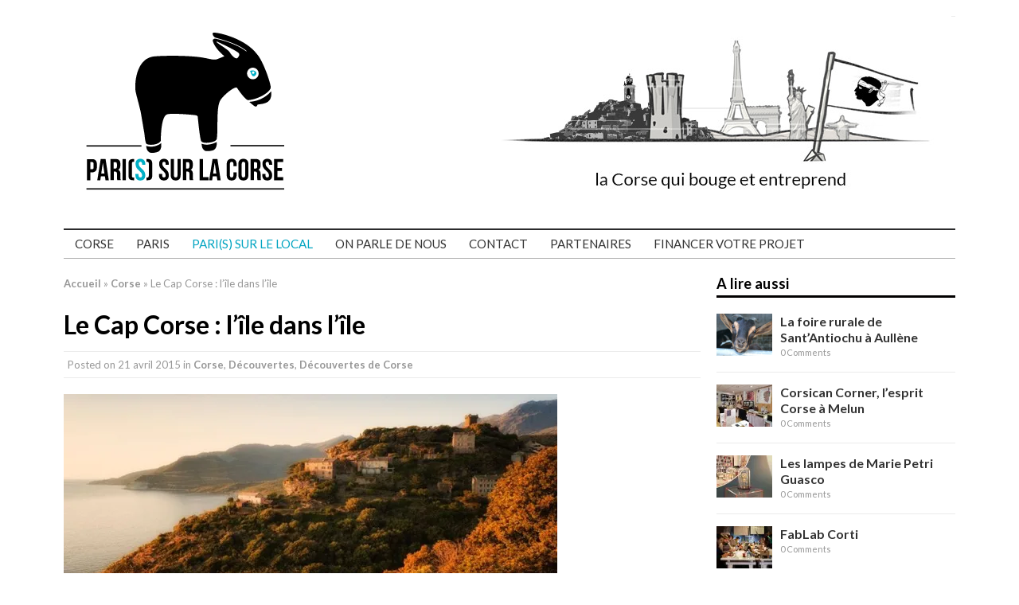

--- FILE ---
content_type: text/html; charset=UTF-8
request_url: https://paris-sur-la-corse.com/le-cap-corse-lile-dans-lile/
body_size: 16230
content:
<!DOCTYPE html>
<html class="no-js mh-one-sb" lang="fr-FR" prefix="og: http://ogp.me/ns#">
<head>
<meta charset="UTF-8">
<title>Le Cap Corse : l&#039;île dans l&#039;île - Pari(s) sur la Corse</title>
<link rel="shortcut icon" href="http://cluster007.ovh.net/~parissurke/wp-content/uploads/2014/10/favicon_pslc.png">
<!--[if lt IE 9]>
<script src="http://css3-mediaqueries-js.googlecode.com/svn/trunk/css3-mediaqueries.js"></script>
<![endif]-->
<meta name="viewport" content="width=device-width; initial-scale=1.0">
<link rel="pingback" href="https://paris-sur-la-corse.com/xmlrpc.php"/>

<!-- This site is optimized with the Yoast SEO plugin v9.2.1 - https://yoast.com/wordpress/plugins/seo/ -->
<link rel="canonical" href="https://paris-sur-la-corse.com/le-cap-corse-lile-dans-lile/" />
<meta property="og:locale" content="fr_FR" />
<meta property="og:type" content="article" />
<meta property="og:title" content="Le Cap Corse : l&#039;île dans l&#039;île - Pari(s) sur la Corse" />
<meta property="og:description" content="Les habitants du Cap l&rsquo;appellent « l&rsquo;Isula ind&rsquo;è l&rsquo;Isula » : « l&rsquo;Ile dans l&rsquo;île ». Le Cap Corse est la région la plus sauvage de l&rsquo;Ile de Beauté. Ses habitants portent le drôle de nom de Capcorsin. Élancée au nord vers la Ligurie, elle se situe à 33 km de la Capraia, à 83 km de Piombino, à 96 km de Livourne, à 160 km de Gênes et à moins de 200 km de la côte française. C&rsquo;est souvent le Cap que l&rsquo;on découvre en premier lorsque l&rsquo;on arrive en bateau du continent. Ses côtes tranchées habillées de tours génoises, laissent apparaitre des marinas nombreuses le long d&rsquo;une route côtière sinueuse. Il est de coutume de dire qu&rsquo;au Cap l&rsquo;air est partout sain, l&rsquo;eau bonne et le vin est abondant, excellent et généralement blanc. Dans  » Description de la Corse » de Agostino Giustiniani, il est dit que « ses habitants sont bien habillés et plus polis que les autres Corses, grâce à leurs relations commerciales et au voisinage du continent. Il y a chez eux beaucoup de [...]" />
<meta property="og:url" content="https://paris-sur-la-corse.com/le-cap-corse-lile-dans-lile/" />
<meta property="og:site_name" content="Pari(s) sur la Corse" />
<meta property="article:tag" content="4 saisons cap corse" />
<meta property="article:tag" content="Cap Corse" />
<meta property="article:tag" content="reportage cap corse" />
<meta property="article:tag" content="vidéo cap corse" />
<meta property="article:section" content="Corse" />
<meta property="article:published_time" content="2015-04-21T06:32:04+00:00" />
<meta property="article:modified_time" content="2016-04-25T19:40:25+00:00" />
<meta property="og:updated_time" content="2016-04-25T19:40:25+00:00" />
<meta property="og:image" content="https://i2.wp.com/paris-sur-la-corse.com/wp-content/uploads/2015/04/cap-corse-affiche.jpg?fit=736%2C487&#038;ssl=1" />
<meta property="og:image:secure_url" content="https://i2.wp.com/paris-sur-la-corse.com/wp-content/uploads/2015/04/cap-corse-affiche.jpg?fit=736%2C487&#038;ssl=1" />
<meta property="og:image:width" content="736" />
<meta property="og:image:height" content="487" />
<meta name="twitter:card" content="summary_large_image" />
<meta name="twitter:description" content="Les habitants du Cap l&rsquo;appellent « l&rsquo;Isula ind&rsquo;è l&rsquo;Isula » : « l&rsquo;Ile dans l&rsquo;île ». Le Cap Corse est la région la plus sauvage de l&rsquo;Ile de Beauté. Ses habitants portent le drôle de nom de Capcorsin. Élancée au nord vers la Ligurie, elle se situe à 33 km de la Capraia, à 83 km de Piombino, à 96 km de Livourne, à 160 km de Gênes et à moins de 200 km de la côte française. C&rsquo;est souvent le Cap que l&rsquo;on découvre en premier lorsque l&rsquo;on arrive en bateau du continent. Ses côtes tranchées habillées de tours génoises, laissent apparaitre des marinas nombreuses le long d&rsquo;une route côtière sinueuse. Il est de coutume de dire qu&rsquo;au Cap l&rsquo;air est partout sain, l&rsquo;eau bonne et le vin est abondant, excellent et généralement blanc. Dans  » Description de la Corse » de Agostino Giustiniani, il est dit que « ses habitants sont bien habillés et plus polis que les autres Corses, grâce à leurs relations commerciales et au voisinage du continent. Il y a chez eux beaucoup de [...]" />
<meta name="twitter:title" content="Le Cap Corse : l&#039;île dans l&#039;île - Pari(s) sur la Corse" />
<meta name="twitter:image" content="https://i2.wp.com/paris-sur-la-corse.com/wp-content/uploads/2015/04/cap-corse-affiche.jpg?fit=736%2C487&#038;ssl=1" />
<!-- / Yoast SEO plugin. -->

<link rel='dns-prefetch' href='//s0.wp.com' />
<link rel='dns-prefetch' href='//secure.gravatar.com' />
<link rel='dns-prefetch' href='//fonts.googleapis.com' />
<link rel='dns-prefetch' href='//s.w.org' />
<link rel="alternate" type="application/rss+xml" title="Pari(s) sur la Corse &raquo; Flux" href="https://paris-sur-la-corse.com/feed/" />
<link rel="alternate" type="application/rss+xml" title="Pari(s) sur la Corse &raquo; Flux des commentaires" href="https://paris-sur-la-corse.com/comments/feed/" />
		<script type="text/javascript">
			window._wpemojiSettings = {"baseUrl":"https:\/\/s.w.org\/images\/core\/emoji\/2.3\/72x72\/","ext":".png","svgUrl":"https:\/\/s.w.org\/images\/core\/emoji\/2.3\/svg\/","svgExt":".svg","source":{"concatemoji":"https:\/\/paris-sur-la-corse.com\/wp-includes\/js\/wp-emoji-release.min.js?ver=4.8.27"}};
			!function(t,a,e){var r,i,n,o=a.createElement("canvas"),l=o.getContext&&o.getContext("2d");function c(t){var e=a.createElement("script");e.src=t,e.defer=e.type="text/javascript",a.getElementsByTagName("head")[0].appendChild(e)}for(n=Array("flag","emoji4"),e.supports={everything:!0,everythingExceptFlag:!0},i=0;i<n.length;i++)e.supports[n[i]]=function(t){var e,a=String.fromCharCode;if(!l||!l.fillText)return!1;switch(l.clearRect(0,0,o.width,o.height),l.textBaseline="top",l.font="600 32px Arial",t){case"flag":return(l.fillText(a(55356,56826,55356,56819),0,0),e=o.toDataURL(),l.clearRect(0,0,o.width,o.height),l.fillText(a(55356,56826,8203,55356,56819),0,0),e===o.toDataURL())?!1:(l.clearRect(0,0,o.width,o.height),l.fillText(a(55356,57332,56128,56423,56128,56418,56128,56421,56128,56430,56128,56423,56128,56447),0,0),e=o.toDataURL(),l.clearRect(0,0,o.width,o.height),l.fillText(a(55356,57332,8203,56128,56423,8203,56128,56418,8203,56128,56421,8203,56128,56430,8203,56128,56423,8203,56128,56447),0,0),e!==o.toDataURL());case"emoji4":return l.fillText(a(55358,56794,8205,9794,65039),0,0),e=o.toDataURL(),l.clearRect(0,0,o.width,o.height),l.fillText(a(55358,56794,8203,9794,65039),0,0),e!==o.toDataURL()}return!1}(n[i]),e.supports.everything=e.supports.everything&&e.supports[n[i]],"flag"!==n[i]&&(e.supports.everythingExceptFlag=e.supports.everythingExceptFlag&&e.supports[n[i]]);e.supports.everythingExceptFlag=e.supports.everythingExceptFlag&&!e.supports.flag,e.DOMReady=!1,e.readyCallback=function(){e.DOMReady=!0},e.supports.everything||(r=function(){e.readyCallback()},a.addEventListener?(a.addEventListener("DOMContentLoaded",r,!1),t.addEventListener("load",r,!1)):(t.attachEvent("onload",r),a.attachEvent("onreadystatechange",function(){"complete"===a.readyState&&e.readyCallback()})),(r=e.source||{}).concatemoji?c(r.concatemoji):r.wpemoji&&r.twemoji&&(c(r.twemoji),c(r.wpemoji)))}(window,document,window._wpemojiSettings);
		</script>
		<style type="text/css">
img.wp-smiley,
img.emoji {
	display: inline !important;
	border: none !important;
	box-shadow: none !important;
	height: 1em !important;
	width: 1em !important;
	margin: 0 .07em !important;
	vertical-align: -0.1em !important;
	background: none !important;
	padding: 0 !important;
}
</style>
<link rel='stylesheet' id='twb-open-sans-css'  href='https://fonts.googleapis.com/css?family=Open+Sans%3A300%2C400%2C500%2C600%2C700%2C800&#038;display=swap&#038;ver=4.8.27' type='text/css' media='all' />
<link rel='stylesheet' id='twb-global-css'  href='https://paris-sur-la-corse.com/wp-content/plugins/wd-instagram-feed/booster/assets/css/global.css?ver=1.0.0' type='text/css' media='all' />
<link rel='stylesheet' id='contact-form-7-css'  href='https://paris-sur-la-corse.com/wp-content/plugins/contact-form-7/includes/css/styles.css?ver=5.0.5' type='text/css' media='all' />
<link rel='stylesheet' id='pa_Relative-css'  href='https://paris-sur-la-corse.com/wp-content/plugins/relative-posts/css/style.css?ver=4.8.27' type='text/css' media='all' />
<link rel='stylesheet' id='sbscrbr_style-css'  href='https://paris-sur-la-corse.com/wp-content/plugins/subscriber/css/frontend_style.css?ver=4.8.27' type='text/css' media='all' />
<link rel='stylesheet' id='mh-style-css'  href='https://paris-sur-la-corse.com/wp-content/themes/mh_magazine/mh_magazine/style.css?ver=2.1.0' type='text/css' media='all' />
<link rel='stylesheet' id='mh-google-fonts-css'  href='//fonts.googleapis.com/css?family=Lato:300,400,400italic,600,700' type='text/css' media='all' />
<link rel='stylesheet' id='wptt_front-css'  href='https://paris-sur-la-corse.com/wp-content/plugins/wp-twitter-feeds/controller/../css/admin_style.min.css?ver=4.8.27' type='text/css' media='all' />
<link rel='stylesheet' id='social-logos-css'  href='https://paris-sur-la-corse.com/wp-content/plugins/jetpack/_inc/social-logos/social-logos.min.css?ver=1' type='text/css' media='all' />
<link rel='stylesheet' id='jetpack_css-css'  href='https://paris-sur-la-corse.com/wp-content/plugins/jetpack/css/jetpack.css?ver=7.1.5' type='text/css' media='all' />
<script type='text/javascript' src='https://paris-sur-la-corse.com/wp-includes/js/jquery/jquery.js?ver=1.12.4'></script>
<script type='text/javascript' src='https://paris-sur-la-corse.com/wp-includes/js/jquery/jquery-migrate.min.js?ver=1.4.1'></script>
<script type='text/javascript' src='https://paris-sur-la-corse.com/wp-content/plugins/wd-instagram-feed/booster/assets/js/circle-progress.js?ver=1.2.2'></script>
<script type='text/javascript'>
/* <![CDATA[ */
var twb = {"nonce":"7a7ff596e8","ajax_url":"https:\/\/paris-sur-la-corse.com\/wp-admin\/admin-ajax.php","plugin_url":"https:\/\/paris-sur-la-corse.com\/wp-content\/plugins\/wd-instagram-feed\/booster","href":"https:\/\/paris-sur-la-corse.com\/wp-admin\/admin.php?page=twb_instagram-feed"};
var twb = {"nonce":"7a7ff596e8","ajax_url":"https:\/\/paris-sur-la-corse.com\/wp-admin\/admin-ajax.php","plugin_url":"https:\/\/paris-sur-la-corse.com\/wp-content\/plugins\/wd-instagram-feed\/booster","href":"https:\/\/paris-sur-la-corse.com\/wp-admin\/admin.php?page=twb_instagram-feed"};
/* ]]> */
</script>
<script type='text/javascript' src='https://paris-sur-la-corse.com/wp-content/plugins/wd-instagram-feed/booster/assets/js/global.js?ver=1.0.0'></script>
<script type='text/javascript'>
/* <![CDATA[ */
var related_posts_js_options = {"post_heading":"h4"};
/* ]]> */
</script>
<script type='text/javascript' src='https://paris-sur-la-corse.com/wp-content/plugins/jetpack/_inc/build/related-posts/related-posts.min.js?ver=20190204'></script>
<script type='text/javascript' src='https://paris-sur-la-corse.com/wp-content/themes/mh_magazine/mh_magazine/js/scripts.js?ver=4.8.27'></script>
<script type='text/javascript' src='https://paris-sur-la-corse.com/wp-content/plugins/jetpack/_inc/build/spin.min.js?ver=1.3'></script>
<script type='text/javascript' src='https://paris-sur-la-corse.com/wp-content/plugins/jetpack/_inc/build/jquery.spin.min.js?ver=1.3'></script>
<link rel='https://api.w.org/' href='https://paris-sur-la-corse.com/wp-json/' />
<link rel="EditURI" type="application/rsd+xml" title="RSD" href="https://paris-sur-la-corse.com/xmlrpc.php?rsd" />
<link rel="wlwmanifest" type="application/wlwmanifest+xml" href="https://paris-sur-la-corse.com/wp-includes/wlwmanifest.xml" /> 
<meta name="generator" content="WordPress 4.8.27" />
<link rel='shortlink' href='https://paris-sur-la-corse.com/?p=2772' />
<link rel="alternate" type="application/json+oembed" href="https://paris-sur-la-corse.com/wp-json/oembed/1.0/embed?url=https%3A%2F%2Fparis-sur-la-corse.com%2Fle-cap-corse-lile-dans-lile%2F" />
<link rel="alternate" type="text/xml+oembed" href="https://paris-sur-la-corse.com/wp-json/oembed/1.0/embed?url=https%3A%2F%2Fparis-sur-la-corse.com%2Fle-cap-corse-lile-dans-lile%2F&#038;format=xml" />

<link rel='dns-prefetch' href='//v0.wordpress.com'/>
<link rel='dns-prefetch' href='//i0.wp.com'/>
<link rel='dns-prefetch' href='//i1.wp.com'/>
<link rel='dns-prefetch' href='//i2.wp.com'/>
<style type='text/css'>img#wpstats{display:none}</style>    <style type="text/css">
    	    	    	    	    		.ticker-title, .footer-nav, .footer-nav ul li:hover > ul, .slicknav_menu, .slicknav_btn, .slicknav_nav .slicknav_item:hover,
    		.slicknav_nav a:hover, .slider-layout2 .flex-control-paging li a.flex-active, .sl-caption, .subheading, .wt-layout2 .widget-title,
    		.carousel-layout1 .caption, .page-numbers:hover, .current, .pagelink, a:hover .pagelink, input[type=submit], #cancel-comment-reply-link, .post-tags li:hover, .tagcloud a:hover, .sb-widget .tagcloud a:hover, .footer-widget .tagcloud a:hover { background: #020000; }
    		.slide-caption, .mh-mobile .slide-caption, [id*='carousel-'], .wt-layout1 .widget-title, .wt-layout3 .widget-title,
    		.ab-layout1 .author-box, .cat-desc, textarea:hover, input[type=text]:hover, input[type=email]:hover, input[type=tel]:hover, input[type=url]:hover, blockquote { border-color: #020000; }
    		.dropcap, .carousel-layout2 .caption { color: #020000; }
    	    	    	    	    	    	    		a, .related-title, .carousel-layout2 .carousel-item-title, a .pagelink, .page-numbers { color: #333333; }
    	    	    		a:hover, .meta a:hover, .breadcrumb a:hover, .related-title:hover, #ticker a:hover .meta, .slide-title:hover, .sl-title:hover, .carousel-layout2 .carousel-item-title:hover { color: #666666; }
    		.entry a:hover { border-bottom: 1px solid #666666; }
    	    		</style>
    <style type="text/css">
.entry { font-size: 16px; font-size: 1rem; }
h1, h2, h3, h4, h5, h6, .cp-widget-title { font-family: "Lato", sans-serif; }
body { font-family: "Lato", sans-serif; }
</style>
<style type="text/css" id="custom-background-css">
body.custom-background { background-color: #ffffff; }
</style>
</head>
<body class="post-template-default single single-post postid-2772 single-format-standard custom-background wt-layout1 pt-layout1 ab-layout1 rp-disable loop-layout1">
<div class="mh-container">
<header class="header-wrap">
		<nav class="header-nav clearfix">
			</nav>
			<a href="http://paris-sur-la-corse.com/" title="Pari(s) sur la Corse" rel="home">
		<div class="logo-wrap" role="banner">
			<img src="https://paris-sur-la-corse.com/wp-content/themes/mh_magazine/mh_magazine/images/logo/logo_2017.svg" height="220" width="301" alt="Pari(s) sur la Corse" scale="0">
		</div>
	</a>
	<img class="frise" src="https://paris-sur-la-corse.com/wp-content/themes/mh_magazine/mh_magazine/images/logo/pslc_banner.jpg" alt="la Corse qui bouge et entreprend" scale="0">
	<nav class="main-nav clearfix">
		<div class="menu-nav-principale-container"><ul id="menu-nav-principale" class="menu"><li id="menu-item-10188" class="menu-item menu-item-type-custom menu-item-object-custom menu-item-has-children menu-item-10188"><a>Corse</a>
<ul  class="sub-menu">
	<li id="menu-item-10107" class="menu-item menu-item-type-taxonomy menu-item-object-category menu-item-10107"><a href="https://paris-sur-la-corse.com/category/corse-2/actus_corse/">Actualités</a></li>
	<li id="menu-item-10108" class="menu-item menu-item-type-taxonomy menu-item-object-category current-post-ancestor current-menu-parent current-post-parent menu-item-10108"><a href="https://paris-sur-la-corse.com/category/corse-2/decouvertes_corse/">Découvertes</a></li>
	<li id="menu-item-10109" class="menu-item menu-item-type-taxonomy menu-item-object-category menu-item-10109"><a href="https://paris-sur-la-corse.com/category/corse-2/interviews_corse/">Interviews</a></li>
	<li id="menu-item-10110" class="menu-item menu-item-type-taxonomy menu-item-object-category menu-item-10110"><a href="https://paris-sur-la-corse.com/category/corse-2/adresses_corse/">Adresses</a></li>
</ul>
</li>
<li id="menu-item-10189" class="menu-item menu-item-type-custom menu-item-object-custom menu-item-has-children menu-item-10189"><a>Paris</a>
<ul  class="sub-menu">
	<li id="menu-item-10111" class="menu-item menu-item-type-taxonomy menu-item-object-category menu-item-10111"><a href="https://paris-sur-la-corse.com/category/paris/actus_paris/">Actualités</a></li>
	<li id="menu-item-10112" class="menu-item menu-item-type-taxonomy menu-item-object-category menu-item-10112"><a href="https://paris-sur-la-corse.com/category/paris/decouvertes_paris/">Découvertes</a></li>
	<li id="menu-item-10113" class="menu-item menu-item-type-taxonomy menu-item-object-category menu-item-10113"><a href="https://paris-sur-la-corse.com/category/paris/interviews_paris/">Interviews</a></li>
	<li id="menu-item-10114" class="menu-item menu-item-type-taxonomy menu-item-object-category menu-item-10114"><a href="https://paris-sur-la-corse.com/category/paris/adresses_paris/">Adresses</a></li>
</ul>
</li>
<li id="menu-item-12881" class="item_colored menu-item menu-item-type-custom menu-item-object-custom menu-item-12881"><a title="Pari(s) sur le local" target="_blank" href="http://paris-sur-le-local.com/">PARI(S) SUR LE LOCAL</a></li>
<li id="menu-item-10080" class="menu-item menu-item-type-post_type menu-item-object-page menu-item-10080"><a href="https://paris-sur-la-corse.com/on-parle-de-nous-2/">On parle de nous</a></li>
<li id="menu-item-10071" class="menu-item menu-item-type-post_type menu-item-object-page menu-item-10071"><a href="https://paris-sur-la-corse.com/test/">Contact</a></li>
<li id="menu-item-10079" class="menu-item menu-item-type-post_type menu-item-object-page menu-item-10079"><a href="https://paris-sur-la-corse.com/nos-partenaires/">Partenaires</a></li>
<li id="menu-item-10078" class="menu-item menu-item-type-post_type menu-item-object-page menu-item-10078"><a href="https://paris-sur-la-corse.com/financer-votreprojet/">Financer votre projet</a></li>
</ul></div>	</nav>
	</header>
<div class="mh-wrapper clearfix">
	<div class="mh-main">
		<div class="mh-content left"><nav class="breadcrumb"><span itemscope itemtype="http://data-vocabulary.org/Breadcrumb"><a href="https://paris-sur-la-corse.com" itemprop="url"><span itemprop="title">Accueil</span></a></span> <span class="bc-delimiter">&raquo;</span> <span itemscope itemtype="http://data-vocabulary.org/Breadcrumb"><a href="https://paris-sur-la-corse.com/category/corse-2/" itemprop="url"><span itemprop="title">Corse</span></a></span> <span class="bc-delimiter">&raquo;</span> Le Cap Corse : l&rsquo;île dans l&rsquo;île</nav>
<article class="post-2772 post type-post status-publish format-standard has-post-thumbnail hentry category-corse-2 category-decouvertes category-decouvertes_corse tag-4-saisons-cap-corse tag-cap-corse tag-reportage-cap-corse tag-video-cap-corse">
	<header class="post-header">
		<h1 class="entry-title">Le Cap Corse : l&rsquo;île dans l&rsquo;île</h1>
		<p class="meta post-meta">Posted on <span class="updated">21 avril 2015</span>   in <a href="https://paris-sur-la-corse.com/category/corse-2/" rel="category tag">Corse</a>, <a href="https://paris-sur-la-corse.com/category/decouvertes/" rel="category tag">Découvertes</a>, <a href="https://paris-sur-la-corse.com/category/corse-2/decouvertes_corse/" rel="category tag">Découvertes de Corse</a></p>
	</header>
		<div class="entry clearfix">
		
<div class="post-thumbnail">
<img src="https://i2.wp.com/paris-sur-la-corse.com/wp-content/uploads/2015/04/cap-corse-affiche.jpg?resize=620%2C264&ssl=1" alt="" title="cap corse affiche" />
</div>
<section class="share-buttons-container clearfix">
<div class="share-button"><div class="fb-like" data-layout="button_count" data-action="like" data-show-faces="true" data-share="false"></div></div>
<div class="share-button"><a href="https://twitter.com/share" class="twitter-share-button">Tweet</a></div>
<div class="share-button"><div class="g-plusone" data-size="medium"></div></div>
</section>
		<p>Les habitants du Cap l&rsquo;appellent « l&rsquo;Isula ind&rsquo;è l&rsquo;Isula » : « l&rsquo;Ile dans l&rsquo;île ». Le Cap Corse est la région la plus sauvage de l&rsquo;Ile de Beauté. Ses habitants portent le drôle de nom de Capcorsin.</p>
<p><a href="https://i1.wp.com/paris-sur-la-corse.com/wp-content/uploads/2015/04/randonnees-corse-CAPCONF5-11.jpg"><img data-attachment-id="2779" data-permalink="https://paris-sur-la-corse.com/le-cap-corse-lile-dans-lile/randonnees-corse-capconf5-11/" data-orig-file="https://i1.wp.com/paris-sur-la-corse.com/wp-content/uploads/2015/04/randonnees-corse-CAPCONF5-11.jpg?fit=1600%2C1200&amp;ssl=1" data-orig-size="1600,1200" data-comments-opened="0" data-image-meta="{&quot;aperture&quot;:&quot;5.2&quot;,&quot;credit&quot;:&quot;&quot;,&quot;camera&quot;:&quot;DSC-W55&quot;,&quot;caption&quot;:&quot;&quot;,&quot;created_timestamp&quot;:&quot;1255275995&quot;,&quot;copyright&quot;:&quot;&quot;,&quot;focal_length&quot;:&quot;18.9&quot;,&quot;iso&quot;:&quot;100&quot;,&quot;shutter_speed&quot;:&quot;0.004&quot;,&quot;title&quot;:&quot;&quot;,&quot;orientation&quot;:&quot;0&quot;}" data-image-title="randonnees-corse-CAPCONF5-11" data-image-description="" data-medium-file="https://i1.wp.com/paris-sur-la-corse.com/wp-content/uploads/2015/04/randonnees-corse-CAPCONF5-11.jpg?fit=300%2C225&amp;ssl=1" data-large-file="https://i1.wp.com/paris-sur-la-corse.com/wp-content/uploads/2015/04/randonnees-corse-CAPCONF5-11.jpg?fit=620%2C465&amp;ssl=1" class="aligncenter wp-image-2779 size-large" src="https://i1.wp.com/paris-sur-la-corse.com/wp-content/uploads/2015/04/randonnees-corse-CAPCONF5-11.jpg?resize=620%2C465" alt="randonnees-corse-CAPCONF5-11" width="620" height="465" srcset="https://i1.wp.com/paris-sur-la-corse.com/wp-content/uploads/2015/04/randonnees-corse-CAPCONF5-11.jpg?resize=1024%2C768&amp;ssl=1 1024w, https://i1.wp.com/paris-sur-la-corse.com/wp-content/uploads/2015/04/randonnees-corse-CAPCONF5-11.jpg?resize=300%2C225&amp;ssl=1 300w, https://i1.wp.com/paris-sur-la-corse.com/wp-content/uploads/2015/04/randonnees-corse-CAPCONF5-11.jpg?resize=174%2C131&amp;ssl=1 174w, https://i1.wp.com/paris-sur-la-corse.com/wp-content/uploads/2015/04/randonnees-corse-CAPCONF5-11.jpg?resize=70%2C53&amp;ssl=1 70w, https://i1.wp.com/paris-sur-la-corse.com/wp-content/uploads/2015/04/randonnees-corse-CAPCONF5-11.jpg?w=1600&amp;ssl=1 1600w, https://i1.wp.com/paris-sur-la-corse.com/wp-content/uploads/2015/04/randonnees-corse-CAPCONF5-11.jpg?w=1240 1240w" sizes="(max-width: 620px) 100vw, 620px" data-recalc-dims="1" /></a></p>
<p>Élancée au nord vers la Ligurie, elle se situe à <span class="nowrap">33 km</span> de la Capraia, à <span class="nowrap">83 km</span> de Piombino, à <span class="nowrap">96 km</span> de Livourne, à <span class="nowrap">160 km</span> de Gênes et à moins de <span class="nowrap">200 km</span> de la côte française. C&rsquo;est souvent le Cap que l&rsquo;on découvre en premier lorsque l&rsquo;on arrive en bateau du continent. Ses côtes tranchées habillées de tours génoises, laissent apparaitre des marinas nombreuses le long d&rsquo;une route côtière sinueuse. Il est de coutume de dire qu&rsquo;au Cap l&rsquo;air est partout sain, l&rsquo;eau bonne et le vin est abondant, excellent et généralement blanc. Dans  » Description de la Corse » de <a title="Agostino Giustiniani" href="http://fr.wikipedia.org/wiki/Agostino_Giustiniani">Agostino Giustiniani</a>, il est dit que « ses habitants sont bien habillés et plus polis que les autres Corses, grâce à leurs relations commerciales et au voisinage du continent. Il y a chez eux beaucoup de simplicité et de bonne foi ».</p>
<p><a href="https://i2.wp.com/paris-sur-la-corse.com/wp-content/uploads/2015/04/cap-corse.jpg"><img data-attachment-id="2778" data-permalink="https://paris-sur-la-corse.com/le-cap-corse-lile-dans-lile/cap-corse/" data-orig-file="https://i2.wp.com/paris-sur-la-corse.com/wp-content/uploads/2015/04/cap-corse.jpg?fit=782%2C496&amp;ssl=1" data-orig-size="782,496" data-comments-opened="0" data-image-meta="{&quot;aperture&quot;:&quot;0&quot;,&quot;credit&quot;:&quot;&quot;,&quot;camera&quot;:&quot;&quot;,&quot;caption&quot;:&quot;&quot;,&quot;created_timestamp&quot;:&quot;0&quot;,&quot;copyright&quot;:&quot;&quot;,&quot;focal_length&quot;:&quot;0&quot;,&quot;iso&quot;:&quot;0&quot;,&quot;shutter_speed&quot;:&quot;0&quot;,&quot;title&quot;:&quot;&quot;,&quot;orientation&quot;:&quot;0&quot;}" data-image-title="cap corse" data-image-description="" data-medium-file="https://i2.wp.com/paris-sur-la-corse.com/wp-content/uploads/2015/04/cap-corse.jpg?fit=300%2C190&amp;ssl=1" data-large-file="https://i2.wp.com/paris-sur-la-corse.com/wp-content/uploads/2015/04/cap-corse.jpg?fit=620%2C393&amp;ssl=1" class="alignleft size-medium wp-image-2778" src="https://i2.wp.com/paris-sur-la-corse.com/wp-content/uploads/2015/04/cap-corse.jpg?resize=300%2C190" alt="cap corse" width="300" height="190" srcset="https://i2.wp.com/paris-sur-la-corse.com/wp-content/uploads/2015/04/cap-corse.jpg?resize=300%2C190&amp;ssl=1 300w, https://i2.wp.com/paris-sur-la-corse.com/wp-content/uploads/2015/04/cap-corse.jpg?w=782&amp;ssl=1 782w" sizes="(max-width: 300px) 100vw, 300px" data-recalc-dims="1" /></a>Une chaîne montagneuse, la <i>Serra</i>, s&rsquo;étend tout le long du cap, depuis la <i>Serra di Pignu</i> (altitude <span class="nowrap">960 mètres</span>) au sud, jusqu&rsquo;au <i>Monte di u Castellu</i> (altitude <span class="nowrap">540 mètres</span>) au nord. Les habitants y ont construit des villages, refuges protecteurs lors des invasions nombreuses de peuples marins. la route D80, fait le tour du Cap sur <span class="nowrap">110 km</span>, de Bastia à Saint-Florent. Un tiers des tours génoises, destinées à protéger la Corse de ses attaques navales des Barbaresques, a été construit autour du cap. Aujourd&rsquo;hui on y vit bien et on laisse échapper le temps tranquillement. Découvrez en vidéo le reportage  » les quatre saisons au Cap Corse ». 22 minutes à la rencontres de ses habitants et d&rsquo;un art de vivre que l&rsquo;on ne trouve nul part ailleurs. <a title="http://paris-sur-la-corse.com/interview-26-fotograficasa/" href="http://paris-sur-la-corse.com/interview-26-fotograficasa/" target="_blank">Une école pour photographes</a> y est même installée depuis quelques années. Lien pour visionner la vidéo : <a title="https://youtu.be/gZpVSAUPDGQ" href="https://youtu.be/gZpVSAUPDGQ" target="_blank">https://youtu.be/gZpVSAUPDGQ</a></p>
<p><span class="embed-youtube" style="text-align:center; display: block;"><iframe class='youtube-player' type='text/html' width='620' height='349' src='https://www.youtube.com/embed/gZpVSAUPDGQ?version=3&#038;rel=1&#038;fs=1&#038;autohide=2&#038;showsearch=0&#038;showinfo=1&#038;iv_load_policy=1&#038;wmode=transparent' allowfullscreen='true' style='border:0;'></iframe></span></p>
<p><strong>En savoir plus </strong><br />
Wikipédia <a title="http://fr.wikipedia.org/wiki/Cap_Corse" href="http://fr.wikipedia.org/wiki/Cap_Corse" target="_blank">Cap Corse</a><br />
Vidéo : Un reportage de Mélanie Gallard, Marc de Langenhagen et Michel Tardy &#8211; Production Babel Doc &#8211; 62 minutes</p>
<div class="sharedaddy sd-sharing-enabled"><div class="robots-nocontent sd-block sd-social sd-social-icon sd-sharing"><h3 class="sd-title">Partager&nbsp;:</h3><div class="sd-content"><ul><li class="share-twitter"><a rel="nofollow noopener noreferrer" data-shared="sharing-twitter-2772" class="share-twitter sd-button share-icon no-text" href="https://paris-sur-la-corse.com/le-cap-corse-lile-dans-lile/?share=twitter" target="_blank" title="Cliquez pour partager sur Twitter"><span></span><span class="sharing-screen-reader-text">Cliquez pour partager sur Twitter(ouvre dans une nouvelle fenêtre)</span></a></li><li class="share-facebook"><a rel="nofollow noopener noreferrer" data-shared="sharing-facebook-2772" class="share-facebook sd-button share-icon no-text" href="https://paris-sur-la-corse.com/le-cap-corse-lile-dans-lile/?share=facebook" target="_blank" title="Cliquez pour partager sur Facebook"><span></span><span class="sharing-screen-reader-text">Cliquez pour partager sur Facebook(ouvre dans une nouvelle fenêtre)</span></a></li><li class="share-end"></li></ul></div></div></div>
<div id='jp-relatedposts' class='jp-relatedposts' >
	
</div>			</div>
			<div class="post-tags clearfix">
        	<ul><li><a href="https://paris-sur-la-corse.com/tag/4-saisons-cap-corse/" rel="tag">4 saisons cap corse</a></li><li><a href="https://paris-sur-la-corse.com/tag/cap-corse/" rel="tag">Cap Corse</a></li><li><a href="https://paris-sur-la-corse.com/tag/reportage-cap-corse/" rel="tag">reportage cap corse</a></li><li><a href="https://paris-sur-la-corse.com/tag/video-cap-corse/" rel="tag">vidéo cap corse</a></li></ul>        </div>
		</article><section class="share-buttons-container clearfix">
<div class="share-button"><div class="fb-like" data-layout="button_count" data-action="like" data-show-faces="true" data-share="false"></div></div>
<div class="share-button"><a href="https://twitter.com/share" class="twitter-share-button">Tweet</a></div>
<div class="share-button"><div class="g-plusone" data-size="medium"></div></div>
</section>
<nav class="section-title clearfix" role="navigation">
<div class="post-nav left">
<a href="https://paris-sur-la-corse.com/la-cave-a-porto-vecchio/" rel="prev">&larr; Previous article</a></div>
<div class="post-nav right">
<a href="https://paris-sur-la-corse.com/le-littoral-corse-vu-par-un-drone/" rel="next">Next article &rarr;</a></div>
</nav>
		</div>
			<aside class="mh-sidebar sb-right">
		<div class="sb-widget"><h4 class="widget-title">A lire aussi</h4>        <ul class="cp-widget clearfix"> 						<li class="cp-wrap cp-small clearfix">
									<div class="cp-thumb"><a href="https://paris-sur-la-corse.com/la-foire-rurale-de-santantiochu-a-aullene/" title="La foire rurale de Sant’Antiochu à Aullène"><img width="70" height="53" src="https://i0.wp.com/paris-sur-la-corse.com/wp-content/uploads/2018/07/Capture-d’écran-2018-07-20-à-11.13.12.png?resize=70%2C53&amp;ssl=1" class="attachment-cp_small size-cp_small wp-post-image" alt="" srcset="https://i0.wp.com/paris-sur-la-corse.com/wp-content/uploads/2018/07/Capture-d’écran-2018-07-20-à-11.13.12.png?resize=174%2C131&amp;ssl=1 174w, https://i0.wp.com/paris-sur-la-corse.com/wp-content/uploads/2018/07/Capture-d’écran-2018-07-20-à-11.13.12.png?resize=300%2C225&amp;ssl=1 300w, https://i0.wp.com/paris-sur-la-corse.com/wp-content/uploads/2018/07/Capture-d’écran-2018-07-20-à-11.13.12.png?resize=70%2C53&amp;ssl=1 70w" sizes="(max-width: 70px) 100vw, 70px" data-attachment-id="17050" data-permalink="https://paris-sur-la-corse.com/la-foire-rurale-de-santantiochu-a-aullene/capture-decran-2018-07-20-a-11-13-12/" data-orig-file="https://i0.wp.com/paris-sur-la-corse.com/wp-content/uploads/2018/07/Capture-d’écran-2018-07-20-à-11.13.12.png?fit=1854%2C1026&amp;ssl=1" data-orig-size="1854,1026" data-comments-opened="0" data-image-meta="{&quot;aperture&quot;:&quot;0&quot;,&quot;credit&quot;:&quot;&quot;,&quot;camera&quot;:&quot;&quot;,&quot;caption&quot;:&quot;&quot;,&quot;created_timestamp&quot;:&quot;0&quot;,&quot;copyright&quot;:&quot;&quot;,&quot;focal_length&quot;:&quot;0&quot;,&quot;iso&quot;:&quot;0&quot;,&quot;shutter_speed&quot;:&quot;0&quot;,&quot;title&quot;:&quot;&quot;,&quot;orientation&quot;:&quot;0&quot;}" data-image-title="Fiera D&amp;rsquo;Audde" data-image-description="" data-medium-file="https://i0.wp.com/paris-sur-la-corse.com/wp-content/uploads/2018/07/Capture-d’écran-2018-07-20-à-11.13.12.png?fit=300%2C166&amp;ssl=1" data-large-file="https://i0.wp.com/paris-sur-la-corse.com/wp-content/uploads/2018/07/Capture-d’écran-2018-07-20-à-11.13.12.png?fit=620%2C343&amp;ssl=1" /></a></div>
								<div class="cp-data">
					<p class="cp-widget-title"><a href="https://paris-sur-la-corse.com/la-foire-rurale-de-santantiochu-a-aullene/" title="La foire rurale de Sant’Antiochu à Aullène">La foire rurale de Sant’Antiochu à Aullène</a></p>
											<p class="meta">0 Comments</p>
									</div>
			</li>						<li class="cp-wrap cp-small clearfix">
									<div class="cp-thumb"><a href="https://paris-sur-la-corse.com/corsican-corner-lesprit-corse-a-melun/" title="Corsican Corner, l&rsquo;esprit Corse à Melun"><img width="70" height="53" src="https://i1.wp.com/paris-sur-la-corse.com/wp-content/uploads/2019/05/20190418_103211.jpg?resize=70%2C53&amp;ssl=1" class="attachment-cp_small size-cp_small wp-post-image" alt="" srcset="https://i1.wp.com/paris-sur-la-corse.com/wp-content/uploads/2019/05/20190418_103211.jpg?w=4032&amp;ssl=1 4032w, https://i1.wp.com/paris-sur-la-corse.com/wp-content/uploads/2019/05/20190418_103211.jpg?resize=300%2C225&amp;ssl=1 300w, https://i1.wp.com/paris-sur-la-corse.com/wp-content/uploads/2019/05/20190418_103211.jpg?resize=768%2C576&amp;ssl=1 768w, https://i1.wp.com/paris-sur-la-corse.com/wp-content/uploads/2019/05/20190418_103211.jpg?resize=1024%2C768&amp;ssl=1 1024w, https://i1.wp.com/paris-sur-la-corse.com/wp-content/uploads/2019/05/20190418_103211.jpg?resize=174%2C131&amp;ssl=1 174w, https://i1.wp.com/paris-sur-la-corse.com/wp-content/uploads/2019/05/20190418_103211.jpg?resize=70%2C53&amp;ssl=1 70w, https://i1.wp.com/paris-sur-la-corse.com/wp-content/uploads/2019/05/20190418_103211.jpg?w=1240 1240w, https://i1.wp.com/paris-sur-la-corse.com/wp-content/uploads/2019/05/20190418_103211.jpg?w=1860 1860w" sizes="(max-width: 70px) 100vw, 70px" data-attachment-id="17549" data-permalink="https://paris-sur-la-corse.com/corsican-corner-lesprit-corse-a-melun/20190418_103211/" data-orig-file="https://i1.wp.com/paris-sur-la-corse.com/wp-content/uploads/2019/05/20190418_103211.jpg?fit=4032%2C3024&amp;ssl=1" data-orig-size="4032,3024" data-comments-opened="0" data-image-meta="{&quot;aperture&quot;:&quot;1.7&quot;,&quot;credit&quot;:&quot;&quot;,&quot;camera&quot;:&quot;SM-G950F&quot;,&quot;caption&quot;:&quot;&quot;,&quot;created_timestamp&quot;:&quot;1555583531&quot;,&quot;copyright&quot;:&quot;&quot;,&quot;focal_length&quot;:&quot;4.2&quot;,&quot;iso&quot;:&quot;200&quot;,&quot;shutter_speed&quot;:&quot;0.02&quot;,&quot;title&quot;:&quot;&quot;,&quot;orientation&quot;:&quot;1&quot;}" data-image-title="Corsican Corner Melun" data-image-description="" data-medium-file="https://i1.wp.com/paris-sur-la-corse.com/wp-content/uploads/2019/05/20190418_103211.jpg?fit=300%2C225&amp;ssl=1" data-large-file="https://i1.wp.com/paris-sur-la-corse.com/wp-content/uploads/2019/05/20190418_103211.jpg?fit=620%2C465&amp;ssl=1" /></a></div>
								<div class="cp-data">
					<p class="cp-widget-title"><a href="https://paris-sur-la-corse.com/corsican-corner-lesprit-corse-a-melun/" title="Corsican Corner, l&rsquo;esprit Corse à Melun">Corsican Corner, l&rsquo;esprit Corse à Melun</a></p>
											<p class="meta">0 Comments</p>
									</div>
			</li>						<li class="cp-wrap cp-small clearfix">
									<div class="cp-thumb"><a href="https://paris-sur-la-corse.com/lampes-de-marie-petri-guasco/" title="Les lampes de Marie Petri Guasco"><img width="70" height="53" src="https://i2.wp.com/paris-sur-la-corse.com/wp-content/uploads/2017/10/lampe.jpg?resize=70%2C53&amp;ssl=1" class="attachment-cp_small size-cp_small wp-post-image" alt="" srcset="https://i2.wp.com/paris-sur-la-corse.com/wp-content/uploads/2017/10/lampe.jpg?resize=174%2C131&amp;ssl=1 174w, https://i2.wp.com/paris-sur-la-corse.com/wp-content/uploads/2017/10/lampe.jpg?resize=300%2C225&amp;ssl=1 300w, https://i2.wp.com/paris-sur-la-corse.com/wp-content/uploads/2017/10/lampe.jpg?resize=70%2C53&amp;ssl=1 70w" sizes="(max-width: 70px) 100vw, 70px" data-attachment-id="14906" data-permalink="https://paris-sur-la-corse.com/lampes-de-marie-petri-guasco/lampe/" data-orig-file="https://i2.wp.com/paris-sur-la-corse.com/wp-content/uploads/2017/10/lampe.jpg?fit=2048%2C1365&amp;ssl=1" data-orig-size="2048,1365" data-comments-opened="0" data-image-meta="{&quot;aperture&quot;:&quot;0&quot;,&quot;credit&quot;:&quot;&quot;,&quot;camera&quot;:&quot;&quot;,&quot;caption&quot;:&quot;&quot;,&quot;created_timestamp&quot;:&quot;0&quot;,&quot;copyright&quot;:&quot;&quot;,&quot;focal_length&quot;:&quot;0&quot;,&quot;iso&quot;:&quot;0&quot;,&quot;shutter_speed&quot;:&quot;0&quot;,&quot;title&quot;:&quot;&quot;,&quot;orientation&quot;:&quot;0&quot;}" data-image-title="Marie Petri Guasco" data-image-description="" data-medium-file="https://i2.wp.com/paris-sur-la-corse.com/wp-content/uploads/2017/10/lampe.jpg?fit=300%2C200&amp;ssl=1" data-large-file="https://i2.wp.com/paris-sur-la-corse.com/wp-content/uploads/2017/10/lampe.jpg?fit=620%2C414&amp;ssl=1" /></a></div>
								<div class="cp-data">
					<p class="cp-widget-title"><a href="https://paris-sur-la-corse.com/lampes-de-marie-petri-guasco/" title="Les lampes de Marie Petri Guasco">Les lampes de Marie Petri Guasco</a></p>
											<p class="meta">0 Comments</p>
									</div>
			</li>						<li class="cp-wrap cp-small clearfix">
									<div class="cp-thumb"><a href="https://paris-sur-la-corse.com/fablab-corti/" title="FabLab Corti"><img width="70" height="53" src="https://i1.wp.com/paris-sur-la-corse.com/wp-content/uploads/2015/10/fablab-hec-polytechnique-strate-icimontreuil-eboow.jpg?resize=70%2C53&amp;ssl=1" class="attachment-cp_small size-cp_small wp-post-image" alt="" srcset="https://i1.wp.com/paris-sur-la-corse.com/wp-content/uploads/2015/10/fablab-hec-polytechnique-strate-icimontreuil-eboow.jpg?resize=174%2C131&amp;ssl=1 174w, https://i1.wp.com/paris-sur-la-corse.com/wp-content/uploads/2015/10/fablab-hec-polytechnique-strate-icimontreuil-eboow.jpg?resize=300%2C225&amp;ssl=1 300w, https://i1.wp.com/paris-sur-la-corse.com/wp-content/uploads/2015/10/fablab-hec-polytechnique-strate-icimontreuil-eboow.jpg?resize=70%2C53&amp;ssl=1 70w" sizes="(max-width: 70px) 100vw, 70px" data-attachment-id="7036" data-permalink="https://paris-sur-la-corse.com/fablab-corti/fablab-hec-polytechnique-strate-icimontreuil-eboow/" data-orig-file="https://i1.wp.com/paris-sur-la-corse.com/wp-content/uploads/2015/10/fablab-hec-polytechnique-strate-icimontreuil-eboow.jpg?fit=1280%2C853&amp;ssl=1" data-orig-size="1280,853" data-comments-opened="0" data-image-meta="{&quot;aperture&quot;:&quot;0&quot;,&quot;credit&quot;:&quot;&quot;,&quot;camera&quot;:&quot;&quot;,&quot;caption&quot;:&quot;&quot;,&quot;created_timestamp&quot;:&quot;0&quot;,&quot;copyright&quot;:&quot;&quot;,&quot;focal_length&quot;:&quot;0&quot;,&quot;iso&quot;:&quot;0&quot;,&quot;shutter_speed&quot;:&quot;0&quot;,&quot;title&quot;:&quot;&quot;,&quot;orientation&quot;:&quot;0&quot;}" data-image-title="fablab" data-image-description="" data-medium-file="https://i1.wp.com/paris-sur-la-corse.com/wp-content/uploads/2015/10/fablab-hec-polytechnique-strate-icimontreuil-eboow.jpg?fit=300%2C199&amp;ssl=1" data-large-file="https://i1.wp.com/paris-sur-la-corse.com/wp-content/uploads/2015/10/fablab-hec-polytechnique-strate-icimontreuil-eboow.jpg?fit=620%2C413&amp;ssl=1" /></a></div>
								<div class="cp-data">
					<p class="cp-widget-title"><a href="https://paris-sur-la-corse.com/fablab-corti/" title="FabLab Corti">FabLab Corti</a></p>
											<p class="meta">0 Comments</p>
									</div>
			</li>						<li class="cp-wrap cp-small clearfix">
									<div class="cp-thumb"><a href="https://paris-sur-la-corse.com/concours-corse-ecrivains-herbe/" title="Un concours corse pour les écrivains en herbe"><img width="70" height="53" src="https://i1.wp.com/paris-sur-la-corse.com/wp-content/uploads/2017/09/littérature-corse.jpg?resize=70%2C53&amp;ssl=1" class="attachment-cp_small size-cp_small wp-post-image" alt="" srcset="https://i1.wp.com/paris-sur-la-corse.com/wp-content/uploads/2017/09/littérature-corse.jpg?resize=174%2C131&amp;ssl=1 174w, https://i1.wp.com/paris-sur-la-corse.com/wp-content/uploads/2017/09/littérature-corse.jpg?resize=300%2C225&amp;ssl=1 300w, https://i1.wp.com/paris-sur-la-corse.com/wp-content/uploads/2017/09/littérature-corse.jpg?resize=70%2C53&amp;ssl=1 70w" sizes="(max-width: 70px) 100vw, 70px" data-attachment-id="14333" data-permalink="https://paris-sur-la-corse.com/concours-corse-ecrivains-herbe/litterature-corse/" data-orig-file="https://i1.wp.com/paris-sur-la-corse.com/wp-content/uploads/2017/09/littérature-corse.jpg?fit=1200%2C674&amp;ssl=1" data-orig-size="1200,674" data-comments-opened="0" data-image-meta="{&quot;aperture&quot;:&quot;0&quot;,&quot;credit&quot;:&quot;&quot;,&quot;camera&quot;:&quot;&quot;,&quot;caption&quot;:&quot;&quot;,&quot;created_timestamp&quot;:&quot;0&quot;,&quot;copyright&quot;:&quot;&quot;,&quot;focal_length&quot;:&quot;0&quot;,&quot;iso&quot;:&quot;0&quot;,&quot;shutter_speed&quot;:&quot;0&quot;,&quot;title&quot;:&quot;&quot;,&quot;orientation&quot;:&quot;0&quot;}" data-image-title="littérature corse musanostra" data-image-description="" data-medium-file="https://i1.wp.com/paris-sur-la-corse.com/wp-content/uploads/2017/09/littérature-corse.jpg?fit=300%2C169&amp;ssl=1" data-large-file="https://i1.wp.com/paris-sur-la-corse.com/wp-content/uploads/2017/09/littérature-corse.jpg?fit=620%2C348&amp;ssl=1" /></a></div>
								<div class="cp-data">
					<p class="cp-widget-title"><a href="https://paris-sur-la-corse.com/concours-corse-ecrivains-herbe/" title="Un concours corse pour les écrivains en herbe">Un concours corse pour les écrivains en herbe</a></p>
											<p class="meta">0 Comments</p>
									</div>
			</li>        </ul></div><div class="sb-widget"><h4 class="widget-title">Articles les plus consultés</h4>        <ul class="cp-widget clearfix"> 						<li class="cp-wrap cp-small clearfix">
									<div class="cp-thumb"><a href="https://paris-sur-la-corse.com/le-droit-du-numerique-a-luniversite-de-corse/" title="Le droit du numérique à l&rsquo;Université de Corse"><img width="70" height="53" src="https://i2.wp.com/paris-sur-la-corse.com/wp-content/uploads/2020/10/shutterstock_1121294939.jpg?resize=70%2C53&amp;ssl=1" class="attachment-cp_small size-cp_small wp-post-image" alt="" srcset="https://i2.wp.com/paris-sur-la-corse.com/wp-content/uploads/2020/10/shutterstock_1121294939.jpg?resize=174%2C131&amp;ssl=1 174w, https://i2.wp.com/paris-sur-la-corse.com/wp-content/uploads/2020/10/shutterstock_1121294939.jpg?resize=300%2C225&amp;ssl=1 300w, https://i2.wp.com/paris-sur-la-corse.com/wp-content/uploads/2020/10/shutterstock_1121294939.jpg?resize=70%2C53&amp;ssl=1 70w" sizes="(max-width: 70px) 100vw, 70px" data-attachment-id="17803" data-permalink="https://paris-sur-la-corse.com/le-droit-du-numerique-a-luniversite-de-corse/shutterstock_1121294939/" data-orig-file="https://i2.wp.com/paris-sur-la-corse.com/wp-content/uploads/2020/10/shutterstock_1121294939.jpg?fit=7000%2C3371&amp;ssl=1" data-orig-size="7000,3371" data-comments-opened="0" data-image-meta="{&quot;aperture&quot;:&quot;0&quot;,&quot;credit&quot;:&quot;&quot;,&quot;camera&quot;:&quot;&quot;,&quot;caption&quot;:&quot;&quot;,&quot;created_timestamp&quot;:&quot;0&quot;,&quot;copyright&quot;:&quot;&quot;,&quot;focal_length&quot;:&quot;0&quot;,&quot;iso&quot;:&quot;0&quot;,&quot;shutter_speed&quot;:&quot;0&quot;,&quot;title&quot;:&quot;&quot;,&quot;orientation&quot;:&quot;1&quot;}" data-image-title="droit numérique université de corse" data-image-description="" data-medium-file="https://i2.wp.com/paris-sur-la-corse.com/wp-content/uploads/2020/10/shutterstock_1121294939.jpg?fit=300%2C144&amp;ssl=1" data-large-file="https://i2.wp.com/paris-sur-la-corse.com/wp-content/uploads/2020/10/shutterstock_1121294939.jpg?fit=620%2C298&amp;ssl=1" /></a></div>
								<div class="cp-data">
					<p class="cp-widget-title"><a href="https://paris-sur-la-corse.com/le-droit-du-numerique-a-luniversite-de-corse/" title="Le droit du numérique à l&rsquo;Université de Corse">Le droit du numérique à l&rsquo;Université de Corse</a></p>
											<p class="meta">0 Comments</p>
									</div>
			</li>						<li class="cp-wrap cp-small clearfix">
									<div class="cp-thumb"><a href="https://paris-sur-la-corse.com/festival-de-lama-annule-mais-maintenu-a-distance/" title="Festival de Lama : annulé mais maintenu à distance"><img width="70" height="53" src="https://i0.wp.com/paris-sur-la-corse.com/wp-content/uploads/2020/08/Festival-de-LAMA-2020.jpg?resize=70%2C53&amp;ssl=1" class="attachment-cp_small size-cp_small wp-post-image" alt="" srcset="https://i0.wp.com/paris-sur-la-corse.com/wp-content/uploads/2020/08/Festival-de-LAMA-2020.jpg?resize=174%2C131&amp;ssl=1 174w, https://i0.wp.com/paris-sur-la-corse.com/wp-content/uploads/2020/08/Festival-de-LAMA-2020.jpg?resize=300%2C225&amp;ssl=1 300w, https://i0.wp.com/paris-sur-la-corse.com/wp-content/uploads/2020/08/Festival-de-LAMA-2020.jpg?resize=70%2C53&amp;ssl=1 70w" sizes="(max-width: 70px) 100vw, 70px" data-attachment-id="17784" data-permalink="https://paris-sur-la-corse.com/festival-de-lama-annule-mais-maintenu-a-distance/festival-de-lama-2020/" data-orig-file="https://i0.wp.com/paris-sur-la-corse.com/wp-content/uploads/2020/08/Festival-de-LAMA-2020.jpg?fit=1087%2C457&amp;ssl=1" data-orig-size="1087,457" data-comments-opened="0" data-image-meta="{&quot;aperture&quot;:&quot;0&quot;,&quot;credit&quot;:&quot;&quot;,&quot;camera&quot;:&quot;&quot;,&quot;caption&quot;:&quot;&quot;,&quot;created_timestamp&quot;:&quot;0&quot;,&quot;copyright&quot;:&quot;&quot;,&quot;focal_length&quot;:&quot;0&quot;,&quot;iso&quot;:&quot;0&quot;,&quot;shutter_speed&quot;:&quot;0&quot;,&quot;title&quot;:&quot;&quot;,&quot;orientation&quot;:&quot;0&quot;}" data-image-title="Festival de LAMA 2020" data-image-description="" data-medium-file="https://i0.wp.com/paris-sur-la-corse.com/wp-content/uploads/2020/08/Festival-de-LAMA-2020.jpg?fit=300%2C126&amp;ssl=1" data-large-file="https://i0.wp.com/paris-sur-la-corse.com/wp-content/uploads/2020/08/Festival-de-LAMA-2020.jpg?fit=620%2C261&amp;ssl=1" /></a></div>
								<div class="cp-data">
					<p class="cp-widget-title"><a href="https://paris-sur-la-corse.com/festival-de-lama-annule-mais-maintenu-a-distance/" title="Festival de Lama : annulé mais maintenu à distance">Festival de Lama : annulé mais maintenu à distance</a></p>
											<p class="meta">0 Comments</p>
									</div>
			</li>						<li class="cp-wrap cp-small clearfix">
									<div class="cp-thumb"><a href="https://paris-sur-la-corse.com/boccafine-adresse-dinities-a-nonza/" title="Boccafine, adresse d&rsquo;initiés à Nonza"><img width="70" height="53" src="https://i0.wp.com/paris-sur-la-corse.com/wp-content/uploads/2020/07/Capture-d’écran-2020-07-19-à-13.55.02.png?resize=70%2C53&amp;ssl=1" class="attachment-cp_small size-cp_small wp-post-image" alt="" srcset="https://i0.wp.com/paris-sur-la-corse.com/wp-content/uploads/2020/07/Capture-d’écran-2020-07-19-à-13.55.02.png?resize=174%2C131&amp;ssl=1 174w, https://i0.wp.com/paris-sur-la-corse.com/wp-content/uploads/2020/07/Capture-d’écran-2020-07-19-à-13.55.02.png?resize=300%2C225&amp;ssl=1 300w, https://i0.wp.com/paris-sur-la-corse.com/wp-content/uploads/2020/07/Capture-d’écran-2020-07-19-à-13.55.02.png?resize=70%2C53&amp;ssl=1 70w" sizes="(max-width: 70px) 100vw, 70px" data-attachment-id="17759" data-permalink="https://paris-sur-la-corse.com/boccafine-adresse-dinities-a-nonza/capture-decran-2020-07-19-a-13-55-02/" data-orig-file="https://i0.wp.com/paris-sur-la-corse.com/wp-content/uploads/2020/07/Capture-d’écran-2020-07-19-à-13.55.02.png?fit=2244%2C828&amp;ssl=1" data-orig-size="2244,828" data-comments-opened="0" data-image-meta="{&quot;aperture&quot;:&quot;0&quot;,&quot;credit&quot;:&quot;&quot;,&quot;camera&quot;:&quot;&quot;,&quot;caption&quot;:&quot;&quot;,&quot;created_timestamp&quot;:&quot;0&quot;,&quot;copyright&quot;:&quot;&quot;,&quot;focal_length&quot;:&quot;0&quot;,&quot;iso&quot;:&quot;0&quot;,&quot;shutter_speed&quot;:&quot;0&quot;,&quot;title&quot;:&quot;&quot;,&quot;orientation&quot;:&quot;0&quot;}" data-image-title="Boccafine Nonza" data-image-description="" data-medium-file="https://i0.wp.com/paris-sur-la-corse.com/wp-content/uploads/2020/07/Capture-d’écran-2020-07-19-à-13.55.02.png?fit=300%2C111&amp;ssl=1" data-large-file="https://i0.wp.com/paris-sur-la-corse.com/wp-content/uploads/2020/07/Capture-d’écran-2020-07-19-à-13.55.02.png?fit=620%2C229&amp;ssl=1" /></a></div>
								<div class="cp-data">
					<p class="cp-widget-title"><a href="https://paris-sur-la-corse.com/boccafine-adresse-dinities-a-nonza/" title="Boccafine, adresse d&rsquo;initiés à Nonza">Boccafine, adresse d&rsquo;initiés à Nonza</a></p>
											<p class="meta">0 Comments</p>
									</div>
			</li>						<li class="cp-wrap cp-small clearfix">
									<div class="cp-thumb"><a href="https://paris-sur-la-corse.com/isulab-concept-store-corse/" title="Isulab, concept store Corse"><img width="70" height="53" src="https://i1.wp.com/paris-sur-la-corse.com/wp-content/uploads/2019/11/41262350_543640429406140_3354027505764794368_n.png?resize=70%2C53&amp;ssl=1" class="attachment-cp_small size-cp_small wp-post-image" alt="" srcset="https://i1.wp.com/paris-sur-la-corse.com/wp-content/uploads/2019/11/41262350_543640429406140_3354027505764794368_n.png?resize=174%2C131&amp;ssl=1 174w, https://i1.wp.com/paris-sur-la-corse.com/wp-content/uploads/2019/11/41262350_543640429406140_3354027505764794368_n.png?resize=300%2C225&amp;ssl=1 300w, https://i1.wp.com/paris-sur-la-corse.com/wp-content/uploads/2019/11/41262350_543640429406140_3354027505764794368_n.png?resize=70%2C53&amp;ssl=1 70w" sizes="(max-width: 70px) 100vw, 70px" data-attachment-id="17734" data-permalink="https://paris-sur-la-corse.com/isulab-concept-store-corse/41262350_543640429406140_3354027505764794368_n/" data-orig-file="https://i1.wp.com/paris-sur-la-corse.com/wp-content/uploads/2019/11/41262350_543640429406140_3354027505764794368_n.png?fit=842%2C595&amp;ssl=1" data-orig-size="842,595" data-comments-opened="0" data-image-meta="{&quot;aperture&quot;:&quot;0&quot;,&quot;credit&quot;:&quot;&quot;,&quot;camera&quot;:&quot;&quot;,&quot;caption&quot;:&quot;&quot;,&quot;created_timestamp&quot;:&quot;0&quot;,&quot;copyright&quot;:&quot;&quot;,&quot;focal_length&quot;:&quot;0&quot;,&quot;iso&quot;:&quot;0&quot;,&quot;shutter_speed&quot;:&quot;0&quot;,&quot;title&quot;:&quot;&quot;,&quot;orientation&quot;:&quot;0&quot;}" data-image-title="concept store corse" data-image-description="" data-medium-file="https://i1.wp.com/paris-sur-la-corse.com/wp-content/uploads/2019/11/41262350_543640429406140_3354027505764794368_n.png?fit=300%2C212&amp;ssl=1" data-large-file="https://i1.wp.com/paris-sur-la-corse.com/wp-content/uploads/2019/11/41262350_543640429406140_3354027505764794368_n.png?fit=620%2C438&amp;ssl=1" /></a></div>
								<div class="cp-data">
					<p class="cp-widget-title"><a href="https://paris-sur-la-corse.com/isulab-concept-store-corse/" title="Isulab, concept store Corse">Isulab, concept store Corse</a></p>
											<p class="meta">0 Comments</p>
									</div>
			</li>						<li class="cp-wrap cp-small clearfix">
									<div class="cp-thumb"><a href="https://paris-sur-la-corse.com/alternatives-aux-pesticides-en-corse/" title="Alternatives aux pesticides en Corse"><img width="70" height="53" src="https://i0.wp.com/paris-sur-la-corse.com/wp-content/uploads/2019/11/6-CrÇdit-photo-Inter-Bio-Corse-.jpg?resize=70%2C53&amp;ssl=1" class="attachment-cp_small size-cp_small wp-post-image" alt="" srcset="https://i0.wp.com/paris-sur-la-corse.com/wp-content/uploads/2019/11/6-CrÇdit-photo-Inter-Bio-Corse-.jpg?resize=174%2C131&amp;ssl=1 174w, https://i0.wp.com/paris-sur-la-corse.com/wp-content/uploads/2019/11/6-CrÇdit-photo-Inter-Bio-Corse-.jpg?resize=300%2C225&amp;ssl=1 300w, https://i0.wp.com/paris-sur-la-corse.com/wp-content/uploads/2019/11/6-CrÇdit-photo-Inter-Bio-Corse-.jpg?resize=70%2C53&amp;ssl=1 70w" sizes="(max-width: 70px) 100vw, 70px" data-attachment-id="17697" data-permalink="https://paris-sur-la-corse.com/alternatives-aux-pesticides-en-corse/6-crcdit-photo-inter-bio-corse/" data-orig-file="https://i0.wp.com/paris-sur-la-corse.com/wp-content/uploads/2019/11/6-CrÇdit-photo-Inter-Bio-Corse-.jpg?fit=6000%2C4000&amp;ssl=1" data-orig-size="6000,4000" data-comments-opened="0" data-image-meta="{&quot;aperture&quot;:&quot;4.5&quot;,&quot;credit&quot;:&quot;&quot;,&quot;camera&quot;:&quot;NIKON D5300&quot;,&quot;caption&quot;:&quot;&quot;,&quot;created_timestamp&quot;:&quot;1512556662&quot;,&quot;copyright&quot;:&quot;&quot;,&quot;focal_length&quot;:&quot;40&quot;,&quot;iso&quot;:&quot;400&quot;,&quot;shutter_speed&quot;:&quot;0.0008&quot;,&quot;title&quot;:&quot;&quot;,&quot;orientation&quot;:&quot;1&quot;}" data-image-title="agriculture bio corse" data-image-description="" data-medium-file="https://i0.wp.com/paris-sur-la-corse.com/wp-content/uploads/2019/11/6-CrÇdit-photo-Inter-Bio-Corse-.jpg?fit=300%2C200&amp;ssl=1" data-large-file="https://i0.wp.com/paris-sur-la-corse.com/wp-content/uploads/2019/11/6-CrÇdit-photo-Inter-Bio-Corse-.jpg?fit=620%2C414&amp;ssl=1" /></a></div>
								<div class="cp-data">
					<p class="cp-widget-title"><a href="https://paris-sur-la-corse.com/alternatives-aux-pesticides-en-corse/" title="Alternatives aux pesticides en Corse">Alternatives aux pesticides en Corse</a></p>
											<p class="meta">0 Comments</p>
									</div>
			</li>        </ul></div><div class="sb-widget">Instagram    <div id="wdi_feed_0" class="wdi_feed_main_container wdi_layout_th wdi_feed_theme_1 wdi_feed_thumbnail_1"  >
      <div class="wdi_js_error">Something is wrong.<br /></div><div class="wdi_token_error wdi_hidden">Instagram token error.</div><div class="wdi_private_feed_error wdi_hidden"><span></span></div><div class="wdi_check_fontawesome wdi_hidden"><i></i></div>      <div id="wdi_spider_popup_loading_0" class="wdi_spider_popup_loading"></div>
      <div id="wdi_spider_popup_overlay_0" class="wdi_spider_popup_overlay" onclick="wdi_spider_destroypopup(1000)"></div>
      <div class="wdi_feed_container">
        <div class="wdi_feed_info">
          <div id="wdi_feed_0_header" class='wdi_feed_header'></div>
          <div id="wdi_feed_0_users" class='wdi_feed_users'>
                  <div class="wdi_single_user">
        <div class="wdi_header_user_text ">
                                <div class="wdi_user_controls">
              <div class="wdi_follow_btn"
                   onclick="window.open('//instagram.com/paris_sur_la_corse','_blank')">
                <span>Follow</span>
              </div>
            </div>
                                      </div>
      </div>
      <div class="wdi_clear"></div>
                </div>
        </div>
                <div class="wdi_feed_wrapper wdi_col_3" wdi-res='wdi_col_3'></div>
        <div class="wdi_clear"></div>
              </div>
      <div class="wdi_front_overlay"></div>
    </div>
        <script></script>    </div><div class="sb-widget"><h4 class="widget-title">Suivez Pari(s) sur la Corse</h4>	    <ul class="mh-social-widget clearfix"><li><a href="https://www.facebook.com/pages/Paris-sur-la-Corse/777739885610032?ref=hl"><img src="https://paris-sur-la-corse.com/wp-content/themes/mh_magazine/mh_magazine/images/social/facebook.png" width="34" height="34" alt="Suivre sur Facebook"></a></li>
<li><a href="https://twitter.com/ParissurlaCorse"><img src="https://paris-sur-la-corse.com/wp-content/themes/mh_magazine/mh_magazine/images/social/twitter.png" width="34" height="34" alt="Suivre sur Twitter"></a></li>
<li><a href="https://www.instagram.com/paris_sur_la_corse/"><img src="https://paris-sur-la-corse.com/wp-content/themes/mh_magazine/mh_magazine/images/social/instagram.png" width="34" height="34" alt="Suivre sur Instagram"></a></li>
		</ul></div>	</aside>
	</div>
    </div>
<footer class="row clearfix">
		<div class="col-1-4 mq-footer">
		<div class="footer-widget footer-1"><h6 class="footer-widget-title">Rechercher sur le site</h6><form role="search" method="get" id="searchform" action="https://paris-sur-la-corse.com/">
    <fieldset>
	<input type="text" value="Pour rechercher, saisir et valider" onfocus="if (this.value == 'Pour rechercher, saisir et valider') this.value = ''" name="s" id="s" />
	<input type="submit" id="searchsubmit" value="" />
    </fieldset>
</form></div>	</div>
			<div class="col-1-4 mq-footer">
		<div class="footer-widget footer-2"><h6 class="footer-widget-title">Derniers tweets</h6>			

<ul class="fetched_tweets light">
			    <li>Waiting for twitter.com...Try reloading the page again </li>
						</ul>
			
			<script type='text/javascript' src='https://paris-sur-la-corse.com/wp-content/plugins/wp-twitter-feeds/js/jquery.newsTicker.js?ver=4.8.27'></script>
</div>	</div>
			<div class="col-1-4 mq-footer">
		<div class="footer-widget footer-3"><h6 class="footer-widget-title">Catégories</h6><label class="screen-reader-text" for="cat">Catégories</label><select  name='cat' id='cat' class='postform' >
	<option value='-1'>Sélectionner une catégorie</option>
	<option class="level-0" value="2">Actualités</option>
	<option class="level-0" value="1372">Actualités d&rsquo;ailleurs</option>
	<option class="level-0" value="1370">Actualités de Corse</option>
	<option class="level-0" value="1371">Actualités de Paris</option>
	<option class="level-0" value="4">Adresses</option>
	<option class="level-0" value="1378">Adresses d&rsquo;ailleurs</option>
	<option class="level-0" value="1375">Adresses de Corse</option>
	<option class="level-0" value="1381">Adresses de Paris</option>
	<option class="level-0" value="1368">Ailleurs</option>
	<option class="level-0" value="1366">Corse</option>
	<option class="level-0" value="3">Découvertes</option>
	<option class="level-0" value="1377">Découvertes d&rsquo;ailleurs</option>
	<option class="level-0" value="1373">Découvertes de Corse</option>
	<option class="level-0" value="1379">Découvertes de Paris</option>
	<option class="level-0" value="5">Interviews</option>
	<option class="level-0" value="1374">Interviews de Corse</option>
	<option class="level-0" value="1380">Interviews de Paris</option>
	<option class="level-0" value="1">Non classé</option>
	<option class="level-0" value="858">Numérique</option>
	<option class="level-0" value="7">Pari sur la Corse</option>
	<option class="level-0" value="1367">Paris</option>
</select>

<script type='text/javascript'>
/* <![CDATA[ */
(function() {
	var dropdown = document.getElementById( "cat" );
	function onCatChange() {
		if ( dropdown.options[ dropdown.selectedIndex ].value > 0 ) {
			location.href = "https://paris-sur-la-corse.com/?cat=" + dropdown.options[ dropdown.selectedIndex ].value;
		}
	}
	dropdown.onchange = onCatChange;
})();
/* ]]> */
</script>

</div>	</div>
			<div class="col-1-4 mq-footer">
		<div class="footer-widget footer-4"><h6 class="footer-widget-title">Suivez Pari(s) sur la Corse</h6>	    <ul class="mh-social-widget clearfix"><li><a href="https://www.facebook.com/pages/Paris-sur-la-Corse/777739885610032?ref=hl"><img src="https://paris-sur-la-corse.com/wp-content/themes/mh_magazine/mh_magazine/images/social/facebook.png" width="34" height="34" alt="Suivre sur Facebook"></a></li>
<li><a href="https://twitter.com/ParissurlaCorse"><img src="https://paris-sur-la-corse.com/wp-content/themes/mh_magazine/mh_magazine/images/social/twitter.png" width="34" height="34" alt="Suivre sur Twitter"></a></li>
<li><a href="https://www.instagram.com/paris_sur_la_corse/"><img src="https://paris-sur-la-corse.com/wp-content/themes/mh_magazine/mh_magazine/images/social/instagram.png" width="34" height="34" alt="Suivre sur Instagram"></a></li>
		</ul></div>	</div>
	</footer>
<div class="footer-mobile-nav"></div>
<div class="copyright-wrap">
	<p class="copyright">©Pari(s) sur la Corse 2017</p>
</div>
</div>
	<div style="display:none">
	</div>
<script src="http://platform.twitter.com/widgets.js"></script>
<script src="https://apis.google.com/js/plusone.js"></script>
<div id='fb-root'></div><script>(function(d, s, id) { var js, fjs = d.getElementsByTagName(s)[0]; if (d.getElementById(id)) return; js = d.createElement(s); js.id = id; js.src = 'https://connect.facebook.net/fr_FR/all.js#xfbml=1'; fjs.parentNode.insertBefore(js, fjs); }(document, 'script', 'facebook-jssdk'));</script>

	<script type="text/javascript">
		window.WPCOM_sharing_counts = {"https:\/\/paris-sur-la-corse.com\/le-cap-corse-lile-dans-lile\/":2772};
	</script>
					
 
		<script type="text/javascript">
		jQuery(document).ready(function(){
	 jQuery(".fetched_tweets").removeClass("light");			
			
			});	
		 var height_li= jQuery(".fetched_tweets li").height();

		height_li=height_li+15;
		var nt_example1 = jQuery('.fetched_tweets').newsTicker({
	    row_height: height_li,
	    max_rows: 2,
	    duration: 10000,
	   
	});</script> <link rel='stylesheet' id='wdi_font-tenweb-css'  href='https://paris-sur-la-corse.com/wp-content/plugins/wd-instagram-feed/css/tenweb-fonts/fonts.css?ver=2.4.35' type='text/css' media='all' />
<link rel='stylesheet' id='wdi_frontend-css'  href='https://paris-sur-la-corse.com/wp-content/plugins/wd-instagram-feed/css/wdi_frontend.min.css?ver=2.4.35' type='text/css' media='all' />
<link rel='stylesheet' id='wdi_mCustomScrollbar-css'  href='https://paris-sur-la-corse.com/wp-content/plugins/wd-instagram-feed/css/gallerybox/jquery.mCustomScrollbar.min.css?ver=2.4.35' type='text/css' media='all' />
<link rel='stylesheet' id='wdi_theme_1-css'  href='https://paris-sur-la-corse.com/wp-content/uploads/wd-instagram-feed/wdi_theme_1.css?key=63e5c49833624&#038;ver=4.8.27' type='text/css' media='all' />
<style id='generate_feed_styles-inline-css' type='text/css'>
      #wdi_feed_0 .wdi_feed_header {
        display: none; /*if display-header is true display:block*/
      }
            #wdi_feed_0 .wdi_header_user_text {
        padding-top: 5.5px;
      }

      #wdi_feed_0 .wdi_header_user_text h3 {
        margin-top: 5.5px;
      }

      #wdi_feed_0 .wdi_media_info {
        display: block      }

      #wdi_feed_0 .wdi_feed_item {
        width: 33.333333333333%; /*thumbnail_size*/
        line-height: 0;
      }

            @media screen and (min-width: 800px) and (max-width: 1024px) {
        #wdi_feed_0 .wdi_feed_item {
          width: 33.333333333333%; /*thumbnail_size*/
          margin: 0;
          display: inline-block;
          vertical-align: top;
          overflow: hidden;
        }

        #wdi_feed_0 .wdi_feed_container {
          width: 100%;
          margin: 0 auto;
          background-color: #FFFFFF; /*feed_container_bg_color*/
        }
      }

      @media screen and (min-width: 480px) and (max-width: 800px) {
        #wdi_feed_0 .wdi_feed_item {
          width: 50%; /*thumbnail_size*/
          margin: 0;
          display: inline-block;
          vertical-align: top;
          overflow: hidden;
        }

        #wdi_feed_0 .wdi_feed_container {
          width: 100%;
          margin: 0 auto;
          background-color: #FFFFFF; /*feed_container_bg_color*/
        }
      }

      @media screen and (max-width: 480px) {
        #wdi_feed_0 .wdi_feed_item {
          width: 100%; /*thumbnail_size*/
          margin: 0;
          display: inline-block;
          vertical-align: top;
          overflow: hidden;
        }

        #wdi_feed_0 .wdi_feed_container {
          width: 100%;
          margin: 0 auto;
          background-color: #FFFFFF; /*feed_container_bg_color*/
        }
      }
    
</style>
<script type='text/javascript' src='https://paris-sur-la-corse.com/wp-content/plugins/jetpack/_inc/build/photon/photon.min.js?ver=20130122'></script>
<script type='text/javascript'>
/* <![CDATA[ */
var wpcf7 = {"apiSettings":{"root":"https:\/\/paris-sur-la-corse.com\/wp-json\/contact-form-7\/v1","namespace":"contact-form-7\/v1"},"recaptcha":{"messages":{"empty":"Merci de confirmer que vous n\u2019\u00eates pas un robot."}}};
/* ]]> */
</script>
<script type='text/javascript' src='https://paris-sur-la-corse.com/wp-content/plugins/contact-form-7/includes/js/scripts.js?ver=5.0.5'></script>
<script type='text/javascript' src='https://s0.wp.com/wp-content/js/devicepx-jetpack.js?ver=202604'></script>
<script type='text/javascript' src='https://secure.gravatar.com/js/gprofiles.js?ver=2026Janaa'></script>
<script type='text/javascript'>
/* <![CDATA[ */
var WPGroHo = {"my_hash":""};
/* ]]> */
</script>
<script type='text/javascript' src='https://paris-sur-la-corse.com/wp-content/plugins/jetpack/modules/wpgroho.js?ver=4.8.27'></script>
<script type='text/javascript'>
/* <![CDATA[ */
var jetpackCarouselStrings = {"widths":[370,700,1000,1200,1400,2000],"is_logged_in":"","lang":"fr","ajaxurl":"https:\/\/paris-sur-la-corse.com\/wp-admin\/admin-ajax.php","nonce":"150a165f61","display_exif":"1","display_geo":"1","single_image_gallery":"1","single_image_gallery_media_file":"","background_color":"black","comment":"Commentaire","post_comment":"Laisser un commentaire","write_comment":"\u00c9crire un commentaire...","loading_comments":"Chargement des commentaires\u2026","download_original":"Afficher dans sa taille r\u00e9elle <span class=\"photo-size\">{0}<span class=\"photo-size-times\">\u00d7<\/span>{1}<\/span>.","no_comment_text":"Veuillez ajouter du contenu \u00e0 votre commentaire.","no_comment_email":"Merci de renseigner une adresse e-mail.","no_comment_author":"Merci de renseigner votre nom.","comment_post_error":"Une erreur s'est produite \u00e0 la publication de votre commentaire. Veuillez nous en excuser, et r\u00e9essayer dans quelques instants.","comment_approved":"Votre commentaire a \u00e9t\u00e9 approuv\u00e9.","comment_unapproved":"Votre commentaire est en attente de validation.","camera":"Appareil photo","aperture":"Ouverture","shutter_speed":"Vitesse d'obturation","focal_length":"Focale","copyright":"Copyright","comment_registration":"0","require_name_email":"1","login_url":"https:\/\/paris-sur-la-corse.com\/wp-login.php?redirect_to=https%3A%2F%2Fparis-sur-la-corse.com%2Fle-cap-corse-lile-dans-lile%2F","blog_id":"1","meta_data":["camera","aperture","shutter_speed","focal_length","copyright"],"local_comments_commenting_as":"<fieldset><label for=\"email\">E-mail (requis)<\/label> <input type=\"text\" name=\"email\" class=\"jp-carousel-comment-form-field jp-carousel-comment-form-text-field\" id=\"jp-carousel-comment-form-email-field\" \/><\/fieldset><fieldset><label for=\"author\">Nom (requis)<\/label> <input type=\"text\" name=\"author\" class=\"jp-carousel-comment-form-field jp-carousel-comment-form-text-field\" id=\"jp-carousel-comment-form-author-field\" \/><\/fieldset><fieldset><label for=\"url\">Site web<\/label> <input type=\"text\" name=\"url\" class=\"jp-carousel-comment-form-field jp-carousel-comment-form-text-field\" id=\"jp-carousel-comment-form-url-field\" \/><\/fieldset>"};
/* ]]> */
</script>
<script type='text/javascript' src='https://paris-sur-la-corse.com/wp-content/plugins/jetpack/_inc/build/carousel/jetpack-carousel.min.js?ver=20190102'></script>
<script type='text/javascript' src='https://paris-sur-la-corse.com/wp-includes/js/wp-embed.min.js?ver=4.8.27'></script>
<script type='text/javascript' src='https://paris-sur-la-corse.com/wp-includes/js/underscore.min.js?ver=1.8.3'></script>
<script type='text/javascript' src='https://paris-sur-la-corse.com/wp-content/plugins/wd-instagram-feed/js/jquery.lazyload.min.js?ver=2.4.35'></script>
<script type='text/javascript' src='https://paris-sur-la-corse.com/wp-content/plugins/wd-instagram-feed/js/wdi_instagram.min.js?ver=2.4.35'></script>
<script type='text/javascript'>
/* <![CDATA[ */
var wdi_ajax = {"ajax_url":"https:\/\/paris-sur-la-corse.com\/wp-admin\/admin-ajax.php","wdi_nonce":"fb11e2bb1d","WDI_MINIFY":"true","feed_id":"1","number_of_photos":"20","wdi_cache_request_count":""};
var wdi_url = {"plugin_url":"https:\/\/paris-sur-la-corse.com\/wp-content\/plugins\/wd-instagram-feed\/","ajax_url":"https:\/\/paris-sur-la-corse.com\/wp-admin\/admin-ajax.php"};
var wdi_front_messages = {"connection_error":"Erreur de connexion, r\u00e9-essayez plus tard :(","user_not_found":"Nom d'utilisateur non trouv\u00e9","network_error":"Erreur r\u00e9seau, r\u00e9-essayez plus tard :(","hashtag_nodata":"Pas de donn\u00e9es pour ce hashtag","filter_title":"Cliquer pour filtrer les images de cet utilisateur","invalid_users_format":"Provided feed users are invalid or obsolete for this version of plugin","feed_nomedia":"There is no media in this feed","expired_token":"Error: Access token session has expired, please reauthorize access token","follow":"Follow","show_alerts":"","wdi_token_flag_nonce":"d275eb7e4e","wdi_token_error_flag":""};
var wdi_object = {"user":{"type":"personal","user_id":"","user_name":"paris_sur_la_corse","access_token":"2351767463.1677ed0.656fd5c6ccc14feaa8bafb9b599ea994","start_in":"","expires_in":""}};
var wdi_feed_0 = {"feed_row":{"thumb_user":"paris_sur_la_corse","feed_name":"paris_sur_la_corse","feed_thumb":"https:\/\/scontent.cdninstagram.com\/t51.2885-19\/s150x150\/12357581_1532220160422612_1174155010_a.jpg","published":"1","theme_id":"1","feed_users":"[{\"username\":\"paris_sur_la_corse\",\"id\":\"\"}]","feed_display_view":"none","sort_images_by":"date","display_order":"desc","follow_on_instagram_btn":"1","display_header":"0","number_of_photos":"6","load_more_number":"4","pagination_per_page_number":"10","pagination_preload_number":"10","image_browser_preload_number":"10","image_browser_load_number":"10","number_of_columns":"3","resort_after_load_more":"0","show_likes":"0","show_description":"0","show_comments":"0","show_usernames":"0","display_user_info":"1","display_user_post_follow_number":"1","show_full_description":"1","disable_mobile_layout":"0","feed_type":"thumbnails","feed_item_onclick":"lightbox","popup_fullscreen":"0","popup_width":"640","popup_height":"640","popup_type":"none","popup_autoplay":"0","popup_interval":"5","popup_enable_filmstrip":"0","popup_filmstrip_height":"70","autohide_lightbox_navigation":"1","popup_enable_ctrl_btn":"1","popup_enable_fullscreen":"1","popup_enable_info":"0","popup_info_always_show":"0","popup_info_full_width":"0","popup_enable_comment":"0","popup_enable_fullsize_image":"1","popup_enable_download":"0","popup_enable_share_buttons":"0","popup_enable_facebook":"0","popup_enable_twitter":"0","popup_enable_google":"0","popup_enable_pinterest":"0","popup_enable_tumblr":"0","show_image_counts":"0","enable_loop":"1","popup_image_right_click":"1","conditional_filters":"","conditional_filter_type":"none","show_username_on_thumb":"0","conditional_filter_enable":"0","liked_feed":"userhash","mobile_breakpoint":"640","redirect_url":"","feed_resolution":"optimal","hashtag_top_recent":"1","id":"1","nothing_to_display":"0","username":"paris_sur_la_corse","widget":true,"access_token":"2351767463.1677ed0.656fd5c6ccc14feaa8bafb9b599ea994","wdi_feed_counter":0},"data":[],"usersData":[],"dataCount":"0"};
var wdi_theme_1 = {"theme_name":"Instagram","default_theme":"1","feed_container_bg_color":"#FFFFFF","feed_wrapper_width":"100%","feed_container_width":"100%","feed_wrapper_bg_color":"#FFFFFF","active_filter_bg_color":"#2a5b83","header_margin":"0px","header_padding":"5px","header_border_size":"0px","header_border_color":"#DDDDDD","header_position":"left","header_img_width":"40","header_border_radius":"0","header_text_padding":"5px","header_text_color":"#0f4973","header_font_weight":"400","header_text_font_size":"18px","header_text_font_style":"normal","follow_btn_border_radius":"3","follow_btn_padding":"25","follow_btn_margin":"10","follow_btn_bg_color":"#ffffff","follow_btn_border_color":"#0f4973","follow_btn_text_color":"#0f4973","follow_btn_font_size":"18","follow_btn_border_hover_color":"#0f4973","follow_btn_text_hover_color":"#0f4973","follow_btn_background_hover_color":"#ffffff","user_padding":"5px","user_horizontal_margin":"","user_border_size":"0px","user_border_color":"","user_img_width":"40","user_border_radius":"40","user_background_color":"","users_border_size":"0px","users_border_color":"","users_background_color":"","users_text_color":"#0f4973","users_font_weight":"400","users_text_font_size":"18px","users_text_font_style":"normal","user_description_font_size":"14px","lightbox_overlay_bg_color":"#25292c","lightbox_overlay_bg_transparent":"90","lightbox_bg_color":"#ffffff","lightbox_ctrl_btn_height":"20","lightbox_ctrl_btn_margin_top":"10","lightbox_ctrl_btn_margin_left":"7","lightbox_ctrl_btn_pos":"bottom","lightbox_ctrl_cont_bg_color":"#2a5b83","lightbox_ctrl_cont_border_radius":"4","lightbox_ctrl_cont_transparent":"80","lightbox_ctrl_btn_align":"center","lightbox_ctrl_btn_color":"#FFFFFF","lightbox_ctrl_btn_transparent":"100","lightbox_toggle_btn_height":"14","lightbox_toggle_btn_width":"100","lightbox_close_btn_border_radius":"16","lightbox_close_btn_border_width":"2","lightbox_close_btn_border_style":"none","lightbox_close_btn_border_color":"#FFFFFF","lightbox_close_btn_box_shadow":"none","lightbox_close_btn_bg_color":"#2a5b83","lightbox_close_btn_transparent":"100","lightbox_close_btn_width":"20","lightbox_close_btn_height":"20","lightbox_close_btn_top":"-10","lightbox_close_btn_right":"-10","lightbox_close_btn_size":"15","lightbox_close_btn_color":"#FFFFFF","lightbox_close_btn_full_color":"#000000","lightbox_close_btn_hover_color":"#000000","lightbox_comment_share_button_color":"#ffffff","lightbox_rl_btn_style":"fa-chevron","lightbox_rl_btn_bg_color":"#2a5b83","lightbox_rl_btn_transparent":"80","lightbox_rl_btn_box_shadow":"none","lightbox_rl_btn_height":"40","lightbox_rl_btn_width":"40","lightbox_rl_btn_size":"20","lightbox_close_rl_btn_hover_color":"#25292c","lightbox_rl_btn_color":"#FFFFFF","lightbox_rl_btn_border_radius":"20","lightbox_rl_btn_border_width":"0","lightbox_rl_btn_border_style":"none","lightbox_rl_btn_border_color":"#FFFFFF","lightbox_filmstrip_pos":"top","lightbox_filmstrip_thumb_margin":"0 1px","lightbox_filmstrip_thumb_border_width":"1","lightbox_filmstrip_thumb_border_style":"solid","lightbox_filmstrip_thumb_border_color":"#25292c","lightbox_filmstrip_thumb_border_radius":"0","lightbox_filmstrip_thumb_active_border_width":"0","lightbox_filmstrip_thumb_active_border_color":"#FFFFFF","lightbox_filmstrip_thumb_deactive_transparent":"70","lightbox_filmstrip_rl_btn_size":"20","lightbox_filmstrip_rl_btn_color":"#FFFFFF","lightbox_filmstrip_rl_bg_color":"#3B3B3B","lightbox_info_pos":"top","lightbox_info_align":"right","lightbox_info_bg_color":"#3b3b3b","lightbox_info_bg_transparent":"80","lightbox_info_border_width":"1","lightbox_info_border_style":"none","lightbox_info_border_color":"#3b3b3b","lightbox_info_border_radius":"5","lightbox_info_padding":"5px","lightbox_info_margin":"15px","lightbox_title_color":"#FFFFFF","lightbox_title_font_style":"segoe ui","lightbox_title_font_weight":"bold","lightbox_title_font_size":"13","lightbox_description_color":"#FFFFFF","lightbox_description_font_style":"segoe ui","lightbox_description_font_weight":"normal","lightbox_description_font_size":"14","lightbox_info_height":"30","lightbox_comment_width":"400","lightbox_comment_pos":"right","lightbox_comment_bg_color":"#ffffff","lightbox_comment_font_size":"12","lightbox_comment_font_color":"#000000","lightbox_comment_font_style":"segoe ui","lightbox_comment_author_font_size":"14","lightbox_comment_author_font_color":"#125688","lightbox_comment_author_font_color_hover":"#002160","lightbox_comment_date_font_size":"10","lightbox_comment_body_font_size":"12","lightbox_comment_input_border_width":"1","lightbox_comment_input_border_style":"none","lightbox_comment_input_border_color":"#666666","lightbox_comment_input_border_radius":"0","lightbox_comment_input_padding":"2px","lightbox_comment_input_bg_color":"#333333","lightbox_comment_button_bg_color":"#616161","lightbox_comment_button_padding":"3px 10px","lightbox_comment_button_border_width":"1","lightbox_comment_button_border_style":"none","lightbox_comment_button_border_color":"#666666","lightbox_comment_button_border_radius":"3","lightbox_comment_separator_width":"1","lightbox_comment_separator_style":"solid","lightbox_comment_separator_color":"#125688","lightbox_comment_load_more_color":"#125688","lightbox_comment_load_more_color_hover":"#000000","th_photo_wrap_padding":"5px","th_photo_wrap_border_size":"5px","th_photo_wrap_border_color":"#ffffff","th_photo_img_border_radius":"0px","th_photo_wrap_bg_color":"#FFFFFF","th_photo_meta_bg_color":"#FFFFFF","th_photo_meta_one_line":"1","th_like_text_color":"#8a8d8e","th_comment_text_color":"#8a8d8e","th_photo_caption_font_size":"14px","th_photo_caption_color":"#125688","th_feed_item_margin":"0","th_photo_caption_hover_color":"#8e8e8e","th_like_comm_font_size":"13px","th_overlay_hover_color":"#125688","th_overlay_hover_transparent":"50","th_overlay_hover_icon_color":"#FFFFFF","th_overlay_hover_icon_font_size":"25px","th_photo_img_hover_effect":"","mas_photo_wrap_padding":"5px","mas_photo_wrap_border_size":"0px","mas_photo_wrap_border_color":"gray","mas_photo_img_border_radius":"0px","mas_photo_wrap_bg_color":"#FFFFFF","mas_photo_meta_bg_color":"#FFFFFF","mas_photo_meta_one_line":"1","mas_like_text_color":"#8a8d8e","mas_comment_text_color":"#8a8d8e","mas_photo_caption_font_size":"14px","mas_photo_caption_color":"#125688","mas_feed_item_margin":"0","mas_photo_caption_hover_color":"#8e8e8e","mas_like_comm_font_size":"13px","mas_overlay_hover_color":"#125688","mas_overlay_hover_transparent":"50","mas_overlay_hover_icon_color":"#FFFFFF","mas_overlay_hover_icon_font_size":"25px","mas_photo_img_hover_effect":"","blog_style_photo_wrap_padding":"5px","blog_style_photo_wrap_border_size":"0px","blog_style_photo_wrap_border_color":"gray","blog_style_photo_img_border_radius":"0px","blog_style_photo_wrap_bg_color":"#FFFFFF","blog_style_photo_meta_bg_color":"#FFFFFF","blog_style_photo_meta_one_line":"1","blog_style_like_text_color":"#8a8d8e","blog_style_comment_text_color":"#8a8d8e","blog_style_photo_caption_font_size":"16px","blog_style_photo_caption_color":"#125688","blog_style_feed_item_margin":"0","blog_style_photo_caption_hover_color":"#8e8e8e","blog_style_like_comm_font_size":"20px","image_browser_photo_wrap_padding":"5px","image_browser_photo_wrap_border_size":"0px","image_browser_photo_wrap_border_color":"gray","image_browser_photo_img_border_radius":"0px","image_browser_photo_wrap_bg_color":"#FFFFFF","image_browser_photo_meta_bg_color":"#FFFFFF","image_browser_photo_meta_one_line":"1","image_browser_like_text_color":"#8a8d8e","image_browser_comment_text_color":"#8a8d8e","image_browser_photo_caption_font_size":"16px","image_browser_photo_caption_color":"#125688","image_browser_feed_item_margin":"0","image_browser_photo_caption_hover_color":"#8e8e8e","image_browser_like_comm_font_size":"20px","load_more_position":"center","load_more_padding":"4px","load_more_bg_color":"#ffffff","load_more_border_radius":"500px","load_more_height":"90px","load_more_width":"90px","load_more_border_size":"1px","load_more_border_color":"#0f4973","load_more_text_color":"#1e73be","load_more_text_font_size":"14px","load_more_wrap_hover_color":"transparent","pagination_ctrl_color":"#0f4973","pagination_size":"40px","pagination_ctrl_margin":"15px","pagination_ctrl_hover_color":"#25292c","pagination_position":"center","pagination_position_vert":"top","th_thumb_user_bg_color":"","th_thumb_user_color":"","mas_thumb_user_bg_color":"","mas_thumb_user_color":"","id":"1"};
var wdi_front = {"feed_counter":"0"};
/* ]]> */
</script>
<script type='text/javascript' src='https://paris-sur-la-corse.com/wp-content/plugins/wd-instagram-feed/js/wdi_frontend.min.js?ver=2.4.35'></script>
<script type='text/javascript' src='https://paris-sur-la-corse.com/wp-content/plugins/wd-instagram-feed/js/wdi_responsive.min.js?ver=2.4.35'></script>
<script type='text/javascript'>
/* <![CDATA[ */
var wdi_objectL10n = {"wdi_field_required":"Champ requis.","wdi_mail_validation":"Adresse email invalide.","wdi_search_result":"Aucune image correspondant \u00e0 votre recherche."};
/* ]]> */
</script>
<script type='text/javascript' src='https://paris-sur-la-corse.com/wp-content/plugins/wd-instagram-feed/js/gallerybox/wdi_gallery_box.min.js?ver=2.4.35'></script>
<script type='text/javascript' src='https://paris-sur-la-corse.com/wp-content/plugins/wd-instagram-feed/js/gallerybox/jquery.mobile.min.js?ver=2.4.35'></script>
<script type='text/javascript' src='https://paris-sur-la-corse.com/wp-content/plugins/wd-instagram-feed/js/gallerybox/jquery.mCustomScrollbar.concat.min.js?ver=2.4.35'></script>
<script type='text/javascript' src='https://paris-sur-la-corse.com/wp-content/plugins/wd-instagram-feed/js/gallerybox/jquery.fullscreen-0.4.0.min.js?ver=2.4.35'></script>
<script type='text/javascript'>
/* <![CDATA[ */
var sharing_js_options = {"lang":"en","counts":"1","is_stats_active":"1"};
/* ]]> */
</script>
<script type='text/javascript' src='https://paris-sur-la-corse.com/wp-content/plugins/jetpack/_inc/build/sharedaddy/sharing.min.js?ver=7.1.5'></script>
<script type='text/javascript'>
var windowOpen;
			jQuery( document.body ).on( 'click', 'a.share-twitter', function() {
				// If there's another sharing window open, close it.
				if ( 'undefined' !== typeof windowOpen ) {
					windowOpen.close();
				}
				windowOpen = window.open( jQuery( this ).attr( 'href' ), 'wpcomtwitter', 'menubar=1,resizable=1,width=600,height=350' );
				return false;
			});
var windowOpen;
			jQuery( document.body ).on( 'click', 'a.share-facebook', function() {
				// If there's another sharing window open, close it.
				if ( 'undefined' !== typeof windowOpen ) {
					windowOpen.close();
				}
				windowOpen = window.open( jQuery( this ).attr( 'href' ), 'wpcomfacebook', 'menubar=1,resizable=1,width=600,height=400' );
				return false;
			});
</script>
<script type='text/javascript' src='https://stats.wp.com/e-202604.js' async='async' defer='defer'></script>
<script type='text/javascript'>
	_stq = window._stq || [];
	_stq.push([ 'view', {v:'ext',j:'1:7.1.5',blog:'76545295',post:'2772',tz:'1',srv:'paris-sur-la-corse.com'} ]);
	_stq.push([ 'clickTrackerInit', '76545295', '2772' ]);
</script>
</body>
</html>

--- FILE ---
content_type: text/html; charset=utf-8
request_url: https://accounts.google.com/o/oauth2/postmessageRelay?parent=https%3A%2F%2Fparis-sur-la-corse.com&jsh=m%3B%2F_%2Fscs%2Fabc-static%2F_%2Fjs%2Fk%3Dgapi.lb.en.OE6tiwO4KJo.O%2Fd%3D1%2Frs%3DAHpOoo_Itz6IAL6GO-n8kgAepm47TBsg1Q%2Fm%3D__features__
body_size: 161
content:
<!DOCTYPE html><html><head><title></title><meta http-equiv="content-type" content="text/html; charset=utf-8"><meta http-equiv="X-UA-Compatible" content="IE=edge"><meta name="viewport" content="width=device-width, initial-scale=1, minimum-scale=1, maximum-scale=1, user-scalable=0"><script src='https://ssl.gstatic.com/accounts/o/2580342461-postmessagerelay.js' nonce="CryVD05aEv5pfLtMOIDvJQ"></script></head><body><script type="text/javascript" src="https://apis.google.com/js/rpc:shindig_random.js?onload=init" nonce="CryVD05aEv5pfLtMOIDvJQ"></script></body></html>